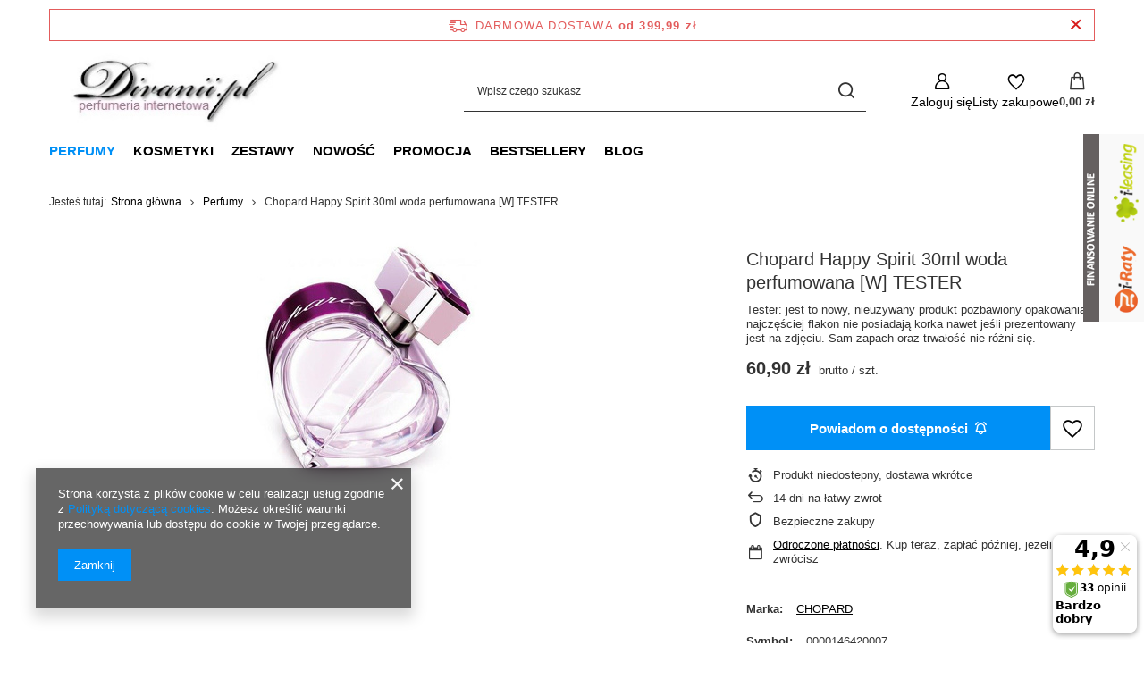

--- FILE ---
content_type: text/html; charset=utf-8
request_url: https://divanii.pl/ajax/get.php
body_size: 433
content:
{"Snippets":{"response":{"items":{"106":{"version":["pc","smartfon","tablet"],"id":"106","type":"js2","region":"head","content":"\n<!-- Begin additional html or js -->\n\n\n<!--106|1|43-->\n<script>try {\r\n(function () {\r\nwindow.siDataLayer = window.siDataLayer || {};\r\nwindow.siDataLayer['xmlOfferId'] = 14642;\r\nvar d = document, s = d.createElement('script');\r\ns.type = 'text\/javascript';\r\ns.src = 'https:\/\/plugin.management\/i\/s\/8837\u200b.js';\r\ns.async = true;\r\n(d.head || d.body || d.firstChild).appendChild(s);\r\n})();\r\n} catch (e) {\r\n}<\/script>\n\n<!-- End additional html or js -->\n"},"32":{"version":["pc","smartfon","tablet"],"id":"32","type":"js2","region":"body_bottom","content":"\n<!-- Begin additional html or js -->\n\n\n<!--32|1|27-->\n<script>var s = document.createElement('script'); s.src = \"\/\/app.refericon.pl\/js\/ri.js\"; s.async = true; window.riO = { campaign: '4f' }; document.getElementsByTagName('body')[0].appendChild(s);\r\n<\/script>\n\n<!-- End additional html or js -->\n"}}},"error":0},"ToplayersAndWidgets":{"response":{"items":[]},"error":0},"Comparers":{"response":{"attributes":{"count":"0","active":"y"}},"error":0}}

--- FILE ---
content_type: text/html; charset=utf-8
request_url: https://divanii.pl/ajax/projector.php?action=get&product=14642&size=uniw&get=sizeprices,sizeavailability,sizedelivery
body_size: 265
content:
{"sizeprices":{"value":"60.90","price_formatted":"60,90 z\u0142","price_net":"49.51","price_net_formatted":"49,51 z\u0142","vat":"23","worth":"60.90","worth_net":"49.51","worth_formatted":"60,90 z\u0142","worth_net_formatted":"49,51 z\u0142","basket_enable":"y","special_offer":"false","rebate_code_active":"n","priceformula_error":"false"},"sizeavailability":{"visible":"n","status_description":"Produkt niedostepny, dostawa wkr\u00f3tce","status_gfx":"\/data\/lang\/pol\/available_graph\/graph_1_5.png","status":"disable","minimum_stock_of_product":"3","delay_time":{"unknown_delivery_time":"true"}},"sizedelivery":{"undefined":"false","shipping":"9.99","shipping_formatted":"9,99 z\u0142","limitfree":"399.99","limitfree_formatted":"399,99 z\u0142","shipping_change":"9.99","shipping_change_formatted":"9,99 z\u0142","change_type":"up"}}

--- FILE ---
content_type: text/javascript; charset=UTF-8
request_url: https://app.refericon.pl/campaigns/devgetc/4f/false?callback=jsonp_callback&_=1770028345648
body_size: 1449
content:
/**/jsonp_callback({"ckey":"4f","is_online":0,"is_online_user":1,"is_shoper":0,"global_test":1,"ab_tests":null,"reward-type":"now","action_ip_check":0,"view-type":"heart","lang":"pl","protocol":null,"domain":"divanii.pl","settings":"{\"position\":\"bottomleft\",\"promo-icon\":\"\\\/\\\/beta.refericon.pl\\\/img\\\/bubble\\\/cmp-bubble-icon-gift.png\",\"cmp-message\":\"Podobaj\\u0105 Ci si\\u0119 nasze perfumy? Podziel si\\u0119 nimi ze znajom\\u0105. Mo\\u017cesz jej wys\\u0142a\\u0107 zni\\u017ck\\u0119 na pierwsze zakupy w naszym sklepie. Ty tak\\u017ce otrzymasz nagrod\\u0119 za polecenie! Zobacz jakie to szybkie i \\u0142atwe.\",\"cmp-font\":\"inherit\",\"cmp-color\":\"#2f2f2f\",\"cmp-icon\":\"\\\/\\\/beta.refericon.pl\\\/img\\\/bubble\\\/cmp-bubble-icon-gift.png\",\"cmp-bgcolor\":\"#ffffff\",\"cmp-btntext\":\"Wy\\u015blij prezent\",\"cmp-btncolor\":\"#ffffff\",\"cmp-btnbgcolor\":\"#d83fc5\"}","fbon":0,"copyon":0,"newsletter":0,"shop_mail":"info@divanii.pl","titleto":"Sp\u00f3jrz, gdzie uda\u0142o mi si\u0119 trafi\u0107 podczas zakup\u00f3w ;)","messageto":"Cze\u015b\u0107, przegl\u0105daj\u0105c sie\u0107 uda\u0142o mi si\u0119 znale\u017a\u0107 \u015bwietn\u0105 perfumeri\u0119 Divanii. Maj\u0105 znane marki i ciekawe zapachy, wi\u0119c dobrze by\u0142oby gdyby\u015b rzuci\u0142a okiem ;). Je\u015bli zdecydujesz si\u0119 na zakupy, wejd\u017a przez ten link http:\/\/divanii.pl?discount_code=REF5ANY, b\u0119dzie troszk\u0119 taniej - potraktuj to jako bonus ode mnie :)","messageto_email_ready":null,"messageto_cids":null,"aftertitleto":null,"aftermessageto":null,"aftermessageto_email_ready":null,"aftermessageto_cids":null,"fbmessageto":"false","titlefrom":"Dzi\u0119kujemy za polecenie :)","messagefrom":"Dzi\u0119kujemy, \u017ce poleci\u0142a\u015b nasz\u0105 perfumeri\u0119 bliskiej Ci osobie. Mamy nadziej\u0119, \u017ce b\u0119dziecie zadowolone :)! W ramach podzi\u0119kowania \u0142ap od nas kod link z rabatem http:\/\/divanii.pl?discount_code=REF5ACY - wystarczy, \u017ce wejdziesz na niego przez nasz\u0105 stron\u0119.\r\n\r\nZesp\u00f3\u0142 Divanii.","messagefrom_email_ready":null,"messagefrom_cids":null,"pretitlefrom":null,"premessagefrom":null,"premessagefrom_email_ready":null,"premessagefrom_cids":null,"rulesall":1,"ruleson":null,"rulesoff":null,"share_text":0,"thankyoupages":null,"regulation_link":null,"regulation_link_static":null,"rodo_terms":null,"module_opinion":"inactive","custom_view":"N","tsLastSave":1770028208,"user_ip":"3.23.87.11"});